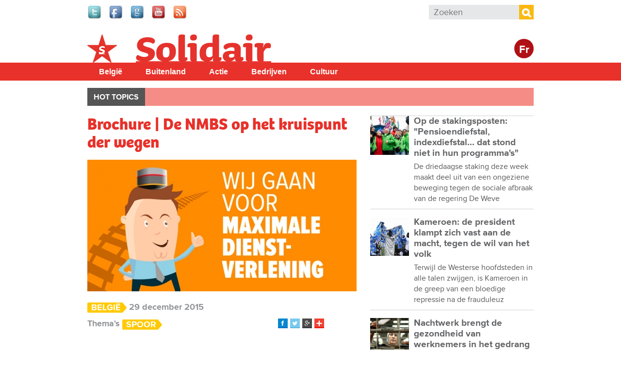

--- FILE ---
content_type: text/html; charset=utf-8
request_url: https://www.solidair.org/artikels/brochure-de-nmbs-op-het-kruispunt-der-wegen
body_size: 11183
content:
<!doctype html>
  <!--[if IEMobile 7]><html class="ie iem7" lang="nl" dir="ltr"><![endif]-->
  <!--[if lte IE 6]><html class="ie lt-ie9 lt-ie8 lt-ie7" lang="nl" dir="ltr"><![endif]-->
  <!--[if (IE 7)&(!IEMobile)]><html class="ie lt-ie9 lt-ie8" lang="nl" dir="ltr"><![endif]-->
  <!--[if IE 8]><html class="ie lt-ie9" lang="nl" dir="ltr"><![endif]-->
  <!--[if (gte IE 9)|(gt IEMobile 7)]><html class="ie" lang="nl" dir="ltr"
  xmlns:fb="http://www.facebook.com/2008/fbml"
  xmlns:og="http://ogp.me/ns#"
  xmlns:article="http://ogp.me/ns/article#"
  xmlns:book="http://ogp.me/ns/book#"
  xmlns:profile="http://ogp.me/ns/profile#"
  xmlns:video="http://ogp.me/ns/video#"
  xmlns:product="http://ogp.me/ns/product#"
  xmlns:content="http://purl.org/rss/1.0/modules/content/"
  xmlns:dc="http://purl.org/dc/terms/"
  xmlns:foaf="http://xmlns.com/foaf/0.1/"
  xmlns:rdfs="http://www.w3.org/2000/01/rdf-schema#"
  xmlns:sioc="http://rdfs.org/sioc/ns#"
  xmlns:sioct="http://rdfs.org/sioc/types#"
  xmlns:skos="http://www.w3.org/2004/02/skos/core#"
  xmlns:xsd="http://www.w3.org/2001/XMLSchema#"
  xmlns:schema="http://schema.org/"><![endif]-->
  <![if !IE]><html lang="nl" dir="ltr"
  xmlns:fb="http://www.facebook.com/2008/fbml"
  xmlns:og="http://ogp.me/ns#"
  xmlns:article="http://ogp.me/ns/article#"
  xmlns:book="http://ogp.me/ns/book#"
  xmlns:profile="http://ogp.me/ns/profile#"
  xmlns:video="http://ogp.me/ns/video#"
  xmlns:product="http://ogp.me/ns/product#"
  xmlns:content="http://purl.org/rss/1.0/modules/content/"
  xmlns:dc="http://purl.org/dc/terms/"
  xmlns:foaf="http://xmlns.com/foaf/0.1/"
  xmlns:rdfs="http://www.w3.org/2000/01/rdf-schema#"
  xmlns:sioc="http://rdfs.org/sioc/ns#"
  xmlns:sioct="http://rdfs.org/sioc/types#"
  xmlns:skos="http://www.w3.org/2004/02/skos/core#"
  xmlns:xsd="http://www.w3.org/2001/XMLSchema#"
  xmlns:schema="http://schema.org/"><![endif]>
  <head>

  <meta charset="utf-8" />
<meta name="robots" content="max-snippet:-1, max-image-preview:large, max-video-preview:-1"/><meta name="viewport" content="width=device-width, initial-scale=1, maximum-scale=1" />
<link rel="shortcut icon" href="https://www.solidair.org/sites/default/files/favicon.ico" type="image/vnd.microsoft.icon" />
<meta name="description" content="Hoe zal de NMBS evolueren? Vormt de NMBS een probleem of is ze een deel van de oplossing via tewerkstelling, gegarandeerde basismobiliteit en zorg om het milieu? Schuilt er achter de regeringsplannen geen privatiseringsstrategie? Meer over dit alles in de PVDA-brochure “Wij gaan voor maximale dienstverlening”." />
<meta name="abstract" content="Hoe zal de NMBS evolueren? Vormt de NMBS een probleem of is ze een deel van de oplossing via tewerkstelling, gegarandeerde basismobiliteit en zorg om het milieu? Schuilt er achter de regeringsplannen geen privatiseringsstrategie? Meer over dit alles in de PVDA-brochure “Wij gaan voor maximale dienstverlening”." />
<meta name="keywords" content="NMBS" />
<meta name="generator" content="Drupal 7 (http://drupal.org)" />
<link rel="canonical" href="https://www.solidair.org/artikels/brochure-de-nmbs-op-het-kruispunt-der-wegen" />
<meta property="fb:app_id" content="318748321510888" />
<meta property="og:site_name" content="Solidair" />
<meta property="og:type" content="article" />
<meta property="og:url" content="https://www.solidair.org/artikels/brochure-de-nmbs-op-het-kruispunt-der-wegen" />
<meta property="og:title" content="Brochure | De NMBS op het kruispunt der wegen" />
<meta property="og:description" content="Hoe zal de NMBS evolueren? Vormt de NMBS een probleem of is ze een deel van de oplossing via tewerkstelling, gegarandeerde basismobiliteit en zorg om het milieu? Schuilt er achter de regeringsplannen geen privatiseringsstrategie? Meer over dit alles in de PVDA-brochure “Wij gaan voor maximale dienstverlening”." />
<meta property="og:image" content="https://www.solidair.org/sites/default/files/images/2015/12/29/site655x320pxnl.jpg" />
<meta name="twitter:card" content="summary" />
<meta name="twitter:url" content="wwwsolidairorg" />
<meta name="twitter:title" content="Brochure | De NMBS op het kruispunt der wegen" />
<meta name="twitter:description" content="Hoe zal de NMBS evolueren? Vormt de NMBS een probleem of is ze een deel van de oplossing via tewerkstelling, gegarandeerde basismobiliteit en zorg om het milieu? Schuilt er achter de regeringsplannen" />
  <title>Brochure | De NMBS op het kruispunt der wegen | Solidair</title>
  <script type="text/javascript" src="//use.typekit.net/jbz4qtl.js"></script><script type="text/javascript">try{Typekit.load();}catch(e){}</script>
  <link type="text/css" rel="stylesheet" href="https://www.solidair.org/sites/default/files/css/css_lQaZfjVpwP_oGNqdtWCSpJT1EMqXdMiU84ekLLxQnc4.css" media="all" />
<link type="text/css" rel="stylesheet" href="https://www.solidair.org/sites/default/files/css/css_wHBJ2CG6NoExMNjk_WCKz91tSDx84Cl6qVgtlQQri0U.css" media="all" />
<link type="text/css" rel="stylesheet" href="https://www.solidair.org/sites/default/files/css/css_fcPCYslURbG05dZlPLmdejYjl_UGWv7OgnTjaOExTT8.css" media="all" />

<!--[if lt IE 9]>
<link type="text/css" rel="stylesheet" href="https://www.solidair.org/sites/default/files/css/css_T5fP1lfUbsZdUPPgbIIZ9yM_-QZeNy2oisIe-cPcC-g.css" media="screen, projection" />
<![endif]-->

<!--[if gt IE 8]><!-->
<link type="text/css" rel="stylesheet" href="https://www.solidair.org/sites/default/files/css/css_XIAKWmpKncE02Knmr8fcqobaMXwITVHRfLpYovdXz8k.css" media="screen, projection, print" />
<!--<![endif]-->
<link type="text/css" rel="stylesheet" href="https://www.solidair.org/sites/default/files/css/css_2ESZSlRttVNdeK0dgjy2XCqJ_YBYL5vVju7jLZ9Lp-c.css" media="all" />
<link type="text/css" rel="stylesheet" href="https://www.solidair.org/sites/default/files/css/css_QCyTkB1wiQM0oGog6FzDhujdw153r-eAaZVSragV88Y.css" media="print" />
<link type="text/css" rel="stylesheet" href="https://www.solidair.org/sites/default/files/css/css_qXpjQwI3sSGOCaYBFzrfvpEC4KjELuETK8eSA0sJjEg.css" media="all" />
<link type="text/css" rel="stylesheet" href="https://fonts.googleapis.com/css?family=Open+Sans+Condensed:700&amp;subset=latin-ext" media="all" />
  <script type="text/javascript" src="https://www.solidair.org/sites/default/files/js/js_JDqIMQUwCziAIyAXFlXIbQ-XTrwzmjGSKLnZE2Prk74.js"></script>
<script type="text/javascript" src="https://www.solidair.org/sites/default/files/js/js_onbE0n0cQY6KTDQtHO_E27UBymFC-RuqypZZ6Zxez-o.js"></script>
<script type="text/javascript" src="https://www.solidair.org/sites/default/files/js/js_GE4JvCupQ0LgSTQJt4RYXMjLvAK2XeggTejA2CIO4Yc.js"></script>
<script type="text/javascript" src="https://www.solidair.org/sites/default/files/js/js_XDppd7VpI9xuf6-_kL-mTLX7MRiIAe_wbCNfjqgKOHA.js"></script>
<script type="text/javascript">
<!--//--><![CDATA[//><!--
(function(i,s,o,g,r,a,m){i["GoogleAnalyticsObject"]=r;i[r]=i[r]||function(){(i[r].q=i[r].q||[]).push(arguments)},i[r].l=1*new Date();a=s.createElement(o),m=s.getElementsByTagName(o)[0];a.async=1;a.src=g;m.parentNode.insertBefore(a,m)})(window,document,"script","https://www.google-analytics.com/analytics.js","ga");ga("create", "UA-48313209-1", {"cookieDomain":"auto"});ga("send", "pageview");
//--><!]]>
</script>
<script type="text/javascript" src="https://www.solidair.org/sites/default/files/js/js_PrCDyBdyfAOd5zqv-qzKdJS0VgE05xz1LHJAEAbGoGA.js"></script>
<script type="text/javascript" src="https://www.solidair.org/sites/default/files/js/js_Fbo84mhNBxmTNK9d7k9oXXQEsexUdgqUz3yLgXswj18.js"></script>
<script type="text/javascript">
<!--//--><![CDATA[//><!--
jQuery.extend(Drupal.settings, {"basePath":"\/","pathPrefix":"","setHasJsCookie":0,"ajaxPageState":{"theme":"theme_solidair","theme_token":"uMtepuE4zZ3NyFVnMBUSOfaSnSAl1rMpwW_nf67s12Q","js":{"https:\/\/s7.addthis.com\/js\/300\/addthis_widget.js":1,"sites\/all\/modules\/contrib\/addthis\/addthis.js":1,"misc\/jquery.js":1,"misc\/jquery-extend-3.4.0.js":1,"misc\/jquery-html-prefilter-3.5.0-backport.js":1,"misc\/jquery.once.js":1,"misc\/drupal.js":1,"misc\/form-single-submit.js":1,"sites\/all\/modules\/contrib\/caption_filter\/js\/caption-filter.js":1,"public:\/\/languages\/nl_POhYn9_GwL9YMuKFsJnTqYDSx3nrq9qIQ6JWl94d-aA.js":1,"sites\/all\/libraries\/colorbox\/jquery.colorbox-min.js":1,"sites\/all\/modules\/contrib\/colorbox\/js\/colorbox.js":1,"sites\/all\/modules\/contrib\/colorbox\/styles\/default\/colorbox_style.js":1,"sites\/all\/modules\/contrib\/colorbox\/js\/colorbox_load.js":1,"sites\/all\/modules\/contrib\/field_group\/field_group.js":1,"sites\/all\/modules\/contrib\/google_analytics\/googleanalytics.js":1,"0":1,"sites\/all\/libraries\/superfish\/jquery.hoverIntent.minified.js":1,"sites\/all\/libraries\/superfish\/sfsmallscreen.js":1,"sites\/all\/libraries\/superfish\/supposition.js":1,"sites\/all\/libraries\/superfish\/superfish.js":1,"sites\/all\/libraries\/superfish\/supersubs.js":1,"sites\/all\/modules\/contrib\/superfish\/superfish.js":1,"sites\/all\/themes\/pvdaplus_nationaal\/js\/scripts.js":1,"sites\/all\/themes\/theme_solidair\/js\/lib\/jquery.cycle2.js":1,"sites\/all\/themes\/theme_solidair\/js\/solidair.js":1},"css":{"modules\/system\/system.base.css":1,"sites\/all\/modules\/contrib\/calendar\/css\/calendar_multiday.css":1,"sites\/all\/modules\/contrib\/date\/date_api\/date.css":1,"sites\/all\/modules\/contrib\/date\/date_popup\/themes\/datepicker.1.7.css":1,"sites\/all\/modules\/contrib\/domain\/domain_nav\/domain_nav.css":1,"sites\/all\/modules\/custom\/pvdaptb\/pvdaptb.css":1,"sites\/all\/modules\/contrib\/views\/css\/views.css":1,"sites\/all\/modules\/contrib\/caption_filter\/caption-filter.css":1,"sites\/all\/modules\/contrib\/colorbox\/styles\/default\/colorbox_style.css":1,"sites\/all\/modules\/contrib\/ctools\/css\/ctools.css":1,"sites\/all\/modules\/contrib\/panels\/css\/panels.css":1,"sites\/all\/themes\/pvdaplus_nationaal\/panels\/layouts\/landing_layout\/landing_layout.css":1,"sites\/all\/modules\/contrib\/ds\/layouts\/ds_2col_stacked_fluid\/ds_2col_stacked_fluid.css":1,"sites\/all\/modules\/civicrm\/css\/crm-i.css":1,"sites\/all\/modules\/civicrm\/css\/civicrm.css":1,"sites\/all\/libraries\/superfish\/css\/superfish.css":1,"sites\/all\/libraries\/superfish\/css\/superfish-smallscreen.css":1,"sites\/all\/libraries\/superfish\/style\/simple\/simple.css":1,"sites\/all\/themes\/pvdaplus_nationaal\/css\/ie.css":1,"sites\/all\/themes\/pvdaplus_nationaal\/css\/screen.css":1,"sites\/all\/themes\/pvdaplus_nationaal\/css\/print.css":1,"sites\/all\/themes\/theme_solidair\/css\/style.css":1,"sites\/all\/themes\/theme_solidair\/css\/layout.css":1,"sites\/all\/themes\/theme_solidair\/css\/print.css":1,"sites\/default\/files\/fontyourface\/font.css":1,"https:\/\/fonts.googleapis.com\/css?family=Open+Sans+Condensed:700\u0026subset=latin-ext":1}},"colorbox":{"opacity":"0.85","current":"{current} van {total}","previous":"\u00ab Vorige","next":"Volgende \u00bb","close":"Sluiten","maxWidth":"98%","maxHeight":"98%","fixed":true,"mobiledetect":true,"mobiledevicewidth":"480px","file_public_path":"\/sites\/default\/files","specificPagesDefaultValue":"admin*\nimagebrowser*\nimg_assist*\nimce*\nnode\/add\/*\nnode\/*\/edit\nprint\/*\nprintpdf\/*\nsystem\/ajax\nsystem\/ajax\/*"},"field_group":{"div":"solidair_detail"},"addthis":{"async":false,"domready":false,"widget_url":"https:\/\/s7.addthis.com\/js\/300\/addthis_widget.js","addthis_config":{"pubid":"pvda","services_compact":"more","services_exclude":"","data_track_clickback":true,"ui_508_compliant":false,"ui_click":false,"ui_cobrand":"PVDA.be","ui_delay":0,"ui_header_background":"","ui_header_color":"","ui_open_windows":true,"ui_use_css":false,"ui_use_addressbook":true,"ui_language":"nl","data_ga_property":"UA-48313209-1","data_ga_social":true},"addthis_share":{"templates":{"twitter":"{{title}} {{url}} via @solidair_org"}}},"googleanalytics":{"trackOutbound":1,"trackMailto":1,"trackDownload":1,"trackDownloadExtensions":"7z|aac|arc|arj|asf|asx|avi|bin|csv|doc|exe|flv|gif|gz|gzip|hqx|jar|jpe?g|js|mp(2|3|4|e?g)|mov(ie)?|msi|msp|pdf|phps|png|ppt|qtm?|ra(m|r)?|sea|sit|tar|tgz|torrent|txt|wav|wma|wmv|wpd|xls|xml|z|zip","trackColorbox":1},"urlIsAjaxTrusted":{"\/artikels\/brochure-de-nmbs-op-het-kruispunt-der-wegen":true},"superfish":{"6":{"id":"6","sf":{"animation":{"opacity":"show","height":"show"},"speed":"fast"},"plugins":{"smallscreen":{"mode":"window_width","breakpointUnit":"px","expandText":"Uitklappen","collapseText":"Inklappen","title":"Solidair main menu"},"supposition":true,"supersubs":true}}}});
//--><!]]>
</script>
  
<!--[if lt IE 9]>
<script src="//html5shiv.googlecode.com/svn/trunk/html5.js"></script>
<![endif]-->
</head>
<body class="html not-front not-logged-in no-sidebars page-node page-node- page-node-11401 node-type-article domain-solidair-org i18n-nl" >

  <!-- facebook -->
    <div id="fb-root"></div>
  <script>(function(d, s, id) {
    var js, fjs = d.getElementsByTagName(s)[0];
    if (d.getElementById(id)) return;
    js = d.createElement(s); js.id = id;
    js.src = "//connect.facebook.net/nl_NL/all.js#xfbml=1&appId=542566659100238";
    fjs.parentNode.insertBefore(js, fjs);
  }(document, 'script', 'facebook-jssdk'));</script>

    
<div id="page-wrapper">

  <div id="page">

    <header class="header" role="banner">
      <div class="section clearfix">
          <div class="region region-header">
    

<div id="block-on-the-web-0" class="block block-on-the-web">

    
  <div class="content">
    <span class="on-the-web otw-twitter"><a href="https://twitter.com/solidair_org" title="Find Solidair on Twitter" rel="nofollow" target="_blank"><img typeof="foaf:Image" src="https://www.solidair.org/sites/all/modules/contrib/on_the_web/images/lg/twitter.png" alt="Find Solidair on Twitter" title="Find Solidair on Twitter" /></a></span><span class="on-the-web otw-facebook"><a href="https://www.facebook.com/solidair.org" title="Find Solidair on Facebook" rel="nofollow" target="_blank"><img typeof="foaf:Image" src="https://www.solidair.org/sites/all/modules/contrib/on_the_web/images/lg/facebook.png" alt="Find Solidair on Facebook" title="Find Solidair on Facebook" /></a></span><span class="on-the-web otw-google"><a href="https://plus.google.com/u/0/b/113672571278865954405/113672571278865954405/posts" title="Find Solidair on Google+" rel="nofollow" target="_blank"><img typeof="foaf:Image" src="https://www.solidair.org/sites/all/modules/contrib/on_the_web/images/lg/google.png" alt="Find Solidair on Google+" title="Find Solidair on Google+" /></a></span><span class="on-the-web otw-youtube"><a href="https://www.youtube.com/user/solidairbelgie" title="Find Solidair on YouTube" rel="nofollow" target="_blank"><img typeof="foaf:Image" src="https://www.solidair.org/sites/all/modules/contrib/on_the_web/images/lg/youtube.png" alt="Find Solidair on YouTube" title="Find Solidair on YouTube" /></a></span><span class="on-the-web otw-rss"><a href="http://www.solidair.org/rss.xml" title="Solidair RSS feed" rel="nofollow" target="_blank"><img typeof="foaf:Image" src="https://www.solidair.org/sites/all/modules/contrib/on_the_web/images/lg/rss.png" alt="Solidair RSS feed" title="Solidair RSS feed" /></a></span>  </div>
</div>

<div id="block-search-form" class="block block-search">

    
  <div class="content">
    <form action="/artikels/brochure-de-nmbs-op-het-kruispunt-der-wegen" method="post" id="search-block-form" accept-charset="UTF-8"><div><div class="container-inline">
      <h2 class="element-invisible">Zoekveld</h2>
    <div class="form-item form-type-textfield form-item-search-block-form">
  <label class="element-invisible" for="edit-search-block-form--2">Zoeken </label>
 <input title="Geef de woorden op waarnaar u wilt zoeken." placeholder="Zoeken" type="search" id="edit-search-block-form--2" name="search_block_form" value="" size="15" maxlength="128" class="form-text" />
</div>
<div class="form-actions form-wrapper" id="edit-actions"><input type="submit" id="edit-submit" name="op" value="Zoeken" class="form-submit" /></div><input type="hidden" name="form_build_id" value="form-G1_WdyvvnjGDA6J4aHRt56o4L2C5R7YUOj3zdAJJtQo" />
<input type="hidden" name="form_id" value="search_block_form" />
</div>
</div></form>  </div>
</div>  </div>

              </div>
    </header> <!-- /.section, /#header -->

    <div class="meta">
      <div class="section clearfix">
              </div>
    </div>

    <div id="banner">
      <div class="section clearfix">
<!--
        <div class="slogan-wrapper">
                      <a href="/" class="slogan">Digitaal dagblad van de PVDA Partij&nbsp;Van&nbsp;De&nbsp;Arbeid&nbsp;van&nbsp;België</a>
                  </div>
-->
        <figure class="logo">
          <a href="/" title="Home" rel="home">
            <img src="https://www.solidair.org/sites/all/themes/theme_solidair/logo.png" alt="Home" />
          </a>
        </figure>

        <div class="switch">
                      <a class="language-switch" href="http://solidaire.org">Fr</a>
                  </div>

                              <p class="site-name element-invisible"><a href="/" title="Home" rel="home">Solidair</a></p>
                  
              </div>
    </div> <!-- /.section, /#banner -->
<!--
          <div class="main-navigation" role="contentinfo">
        <div class="section">
          <div class="item-list"><ul><li class="first"><a href="/">Home</a></li>
<li><a href="/magazine/belgie">België</a></li>
<li><a href="/magazine/buitenland">Buitenland</a></li>
<li><a href="/magazine/actie">Actie</a></li>
<li><a href="/magazine/bedrijven">Bedrijven</a></li>
<li><a href="/magazine/cultuur">Cultuur</a></li>
<li class="last"><a href="/magazine/klimaat">Klimaat</a></li>
</ul></div>        </div>
      </div>
    -->
    <div id="solnavigation" role="contentinfo" class="clearfix"><div class="section">
        <div class="region region-navigation">
    

<div id="block-superfish-6" class="block block-superfish">

    
  <div class="content">
    <ul id="superfish-6" class="menu sf-menu sf-menu-solidair-main-menu sf-horizontal sf-style-simple sf-total-items-5 sf-parent-items-0 sf-single-items-5"><li id="menu-4338-6" class="first odd sf-item-1 sf-depth-1 sf-no-children"><a href="/taxonomy/term/6078" title="België" class="sf-depth-1">België</a></li><li id="menu-4339-6" class="middle even sf-item-2 sf-depth-1 sf-no-children"><a href="/taxonomy/term/6077" title="Buitenland" class="sf-depth-1">Buitenland</a></li><li id="menu-4340-6" class="middle odd sf-item-3 sf-depth-1 sf-no-children"><a href="/taxonomy/term/6079" title="Actie" class="sf-depth-1">Actie</a></li><li id="menu-4341-6" class="middle even sf-item-4 sf-depth-1 sf-no-children"><a href="/taxonomy/term/6080" title="Bedrijven" class="sf-depth-1">Bedrijven</a></li><li id="menu-4342-6" class="last odd sf-item-5 sf-depth-1 sf-no-children"><a href="/taxonomy/term/6081" title="Cultuur" class="sf-depth-1">Cultuur</a></li></ul>  </div>
</div>  </div>
    </div></div> <!-- /.section, /#navigation -->

          <div role="contentinfo">
        <div class="section">
          <nav class="featured-nav clearfix">
            <h2>Hot topics</h2>
            <ul class="menu"></ul>          </nav>
        </div>
      </div>
    
    <div id="main-wrapper"><div id="main" class="clearfix">

      <div id="content" class="column" role="main"><div class="section clearfix">
                                
        
                          <div class="region region-content">
    

<div id="block-system-main" class="block block-system">

    
  <div class="content">
    <div class="landing-layout clearfix panel-display" >
  <div class="left-wrap">
          <div class="panel-col-left panel-col-left-top panel-panel">
        <div class="inside"><div class="panel-pane pane-node-content"  >
  
      
  
  <div class="pane-content">
    <div class="ds-2col-stacked-fluid node node-article node-promoted view-mode-solidair_detail wysiwyg clearfix">

  
      <div class="group-header">
      <div class="field field-name-title"><h1>Brochure | De NMBS op het kruispunt der wegen</h1></div><div class="field field-name-cycle-slideshow-images"><img typeof="foaf:Image" src="https://www.solidair.org/sites/default/files/styles/solidair_news_main/public/images/2015/12/29/site655x320pxnl.jpg?itok=FWH1R5_k" alt="" title="" /></div><div class="field field-name-field-locations"><a href="/taxonomy/term/1737" typeof="skos:Concept" property="rdfs:label skos:prefLabel" datatype="">België</a></div><div class="field field-name-post-date">29 december 2015</div>    </div>
  
      <div class="group-left">
      <div class="field field-name-field-themes"><div class="label-above">Thema&#039;s</div><a href="/taxonomy/term/3494" typeof="skos:Concept" property="rdfs:label skos:prefLabel" datatype="">Spoor</a></div>    </div>
  
      <div class="group-right">
      <div class="field field-name-field-addthis"><div class="addthis_toolbox addthis_default_style addthis_32x32_style " addthis:title="Brochure | De NMBS op het kruispunt der wegen - Solidair" addthis:url="https://www.solidair.org/artikels/brochure-de-nmbs-op-het-kruispunt-der-wegen"><a href="https://www.addthis.com/bookmark.php?v=300" class="addthis_button_facebook"></a>
<a href="https://www.addthis.com/bookmark.php?v=300" class="addthis_button_twitter"></a>
<a href="https://www.addthis.com/bookmark.php?v=300" class="addthis_button_google_plusone_share"></a>
<a href="https://www.addthis.com/bookmark.php?v=300" class="addthis_button_addthis"></a>
<a class="addthis_counter addthis_bubble_style"></a>
</div>
</div>    </div>
  
      <div class="group-footer">
      <div class="author">Michaël Verbauwhede</div><div class="wysiwyg"><p>Hoe zal de NMBS evolueren? Vormt de NMBS een probleem of is ze een deel van de oplossing via tewerkstelling, gegarandeerde basismobiliteit en zorg om het milieu? Schuilt er achter de regeringsplannen geen privatiseringsstrategie?&nbsp;Meer over dit alles in de PVDA-brochure “Wij gaan voor maximale dienstverlening”.<!--break--></p>
<p>Gekibbel over de prestaties van de NMBS, pendelaars die klagen over vertragingen, almaar hogere treintarieven of te weinig treinen, spoormannen die kwaad zijn op hun directie ... Elke dag opnieuw steekt wel ergens ontevredenheid over de NMBS de kop op. De oplossing van de regering: besparingen op de begroting en het plan Galant voor een ‘omvorming’ van de Belgische spoorwegen, met het oog op de liberalisering van het reizigersvervoer.</p>
<p>Vaak stelt de regering haar plan voor als de enige mogelijkheid, als dé te volgen weg. TINA, There Is No Alternative (er is geen alternatief) voor liberalisering. Maar is dat wel zo? Is de liberalisering (het openstellen van het reizigersvervoer voor de markt) of zelfs de privatisering (de verkoop aan privéaandeelhouders) van de NMBS een oplossing voor de problemen bij het Belgische spoor? Wat houden die plannen van de regering en de (medeplichtige) NMBS-directie eigenlijk in? Wat zullen de gevolgen zijn van de bezuinigingsmaatregelen? Is het de schuld van de spoormannen en hun vakbonden dat de malaise zo groot is bij het spoor? Het stakingsrecht beperken, zal dat het probleem oplossen? Kortom, is er echt geen alternatief? En als dat wel bestaat, hoe ziet dat er dan uit? Allemaal vragen die we in deze brochure aanpakken. Militanten en leden van de afdeling Spoor van de Partij van de Arbeid (PVDA) zochten samen naar antwoorden.&nbsp;</p>
<p>Voor de goede orde kijken we eerst naar de uitdagingen waarvoor onze maatschappij een antwoord moet vinden: uitdagingen op het vlak van mobiliteit, maar ook van het milieu. We zullen zien dat de inzet enorm is.</p>
<p>Tegenover het TINA van de regering plaatsen wij een tegenplan voor een NMBS van de 21e eeuw, gedragen door een brede verzetsbeweging. Daarna bekijken we wat de voorwaarden zijn om zo’n NMBS daadwerkelijk op de sporen te zetten. Een heel belangrijk punt, in het centrum van de discussies: het behoud van de NMBS als openbare instelling en als één geheel. We gaan duidelijk maken dat zo’n NMBS beter presteert dan een geprivatiseerde NMBS of een NMBS die werkt in het kader van een geliberaliseerde markt voor reizigersvervoer.&nbsp;</p>
<p>Een volgend punt zijn de voorstellen en plannen van de regering voor onze spoorwegmaatschappij. Wij vragen ons af: wil de regering de NMBS verkopen aan privéaandeelhouders? Want ook al staat het niet in het regeerakkoord, toch wijst van alles op het feit dat de regering die weg opgaat. Een ding ten slotte staat vast: om haar plannen uit te voeren zal deze regering eerst de vakbonden en het verzet van de spoormannen moeten breken.</p>
<p class="wysiwyg-block"><img alt="" class="img-float-left" height="308" src="/sites/default/files/images/2016/01/04/webnmbsbrochure.jpg" width="200">Hoe zal de NMBS evolueren? Vormt de NMBS een probleem of is ze een deel van de oplossing via tewerkstelling, gegarandeerde basismobiliteit en zorg om het milieu? Schuilt er achter de regeringsplannen geen privatiseringsstrategie?&nbsp;Meer over dit alles in de PVDA-brochure “Wij gaan voor maximale dienstverlening”, te verkrijgen via <a href="http://www.pvdashop.be">www.pvdashop.be</a> (4 euro). <a href="/sites/default/files/documents/2015/12/29/maximale_dienstverlening_small.pdf">Klik hier om de brochure te downloaden</a>.<br><br><strong><a href="/sites/default/files/images/2016/01/brochure_nmbs_sncb/brochure-nmbs2016.pdf">Nieuw: download hier de brochure voor op je smartphone of&nbsp;tablet ...</a></strong></p>
<p>Meer hoofden, meer ideeën. Dat is welbekend. Deze brochure is het resultaat van collectief werk onder leiding van Michaël Verbauwhede, medewerker van de Studiedienst van de PVDA en Brusselse volksvertegenwoordiger. Iedereen die hieraan meegewerkt heeft, verdient een welgemeende dank. Om het openbaar spoor te verdedigen, willen de auteurs deze brochure nog verbeteren. Alle opmerkingen en voorstellen kunnen de lezers per mail bezorgen aan michael.verbauwhede@ptb.be.</p>
<ul><li><a href="http://pvda.be/artikels/hoofdstuk-1-mobiliteit-een-sociale-en-ecologische-uitdaging-van-formaat">Hoofdstuk 1 | Mobiliteit: een sociale en ecologische uitdaging van formaat</a></li><li><a href="http://pvda.be/artikels/hoofdstuk-2-de-nmbs-de-21e-eeuw-binnenleiden">Hoofdstuk 2 | De NMBS de 21e eeuw binnenleiden</a></li><li><a href="http://pvda.be/artikels/hoofdstuk-3-de-drie-voorwaarden-voor-een-doeltreffend-spoorvervoer">Hoofdstuk 3 | De drie voorwaarden voor een doeltreffend spoorvervoer</a></li><li><a href="http://pvda.be/artikels/hoofdstuk-4-de-regeringsplannen">Hoofdstuk 4 | De regeringsplannen</a></li><li><a href="http://pvda.be/artikels/hoofdstuk-5-de-pvda-actie-ter-verdediging-van-het-openbaar-spoor">Hoofdstuk 5 | De PVDA in actie ter verdediging van het openbaar spoor</a></li><li><a href="http://pvda.be/artikels/brochure-nmbs-slot-het-vijf-voor-twaalf-voor-het-openbaar-spoor">Brochure NMBS slot | Het is vijf voor twaalf voor het openbaar spoor</a></li><li><a href="http://pvda.be/artikels/brochure-nmbs-bijlage-de-pakketten-van-de-europese-commissie">Brochure NMBS | Bijlage: de pakketten van de Europese Commissie</a></li></ul></div><div id="node-article-solidair-detail-group-social" class="field-group-format group_social field-group-div group-social  speed-fast effect-none"><div class="field field-name-bookmark-anonymous"><div class="bookmark-flag">
<a href="/user/login?destination=node/11401">Log in to bookmark</a></div></div><div class="field field-name-field-services"><div class="addthis_toolbox addthis_default_style addthis_32x32_style " addthis:title="Brochure | De NMBS op het kruispunt der wegen - Solidair" addthis:url="https://www.solidair.org/artikels/brochure-de-nmbs-op-het-kruispunt-der-wegen"><a href="https://www.addthis.com/bookmark.php?v=300" class="addthis_button_email"></a>
<a href="https://www.addthis.com/bookmark.php?v=300" class="addthis_button_print"></a>
</div>
</div></div>    </div>
  </div>  </div>

  
  </div>
<div class="panel-pane pane-custom pane-1"  >
  
      
  
  <div class="pane-content">
    <p>Reageren op dit artikel? Mail naar <a href="mailto:redactie@solidair.org">redactie@solidair.org</a>.</p>  </div>

  
  </div>
</div>
      </div>
    
    
      </div>

  <div class="right-wrap">
          <div class="panel-col-right panel-col-right-top panel-panel">
        <div class="inside"><div class="panel-pane pane-views-panes pane-solidair-news-pane-news-list"  >
  
      
  
  <div class="pane-content">
    <div class="view view-solidair-news view-id-solidair_news view-display-id-pane_news_list view-dom-id-a054c87b451e0bebd0fe0e5bfaf082f4">
        
  
  
      <div class="view-content">
        <div class="views-row views-row-1 views-row-odd views-row-first">
    <div class="ds-2col-stacked-fluid node node-article node-promoted view-mode-solidair_text_teaser clearfix">

  
  
      <div class="group-left">
      <div class="field field-name-field-article-main-img"><a href="/artikels/op-de-stakingsposten-pensioendiefstal-indexdiefstal-dat-stond-niet-hun-programma-s"><img typeof="foaf:Image" src="https://www.solidair.org/sites/default/files/styles/home_thumb/public/images/2025/11/27/hoofdfoto.jpg?itok=GfPWXaxP" width="80" height="80" alt="" title="Foto Solidair" /></a></div>    </div>
  
      <div class="group-right">
      <div class="field field-name-title"><h3 class="news-title"><a href="/artikels/op-de-stakingsposten-pensioendiefstal-indexdiefstal-dat-stond-niet-hun-programma-s">Op de stakingsposten: &quot;Pensioendiefstal, indexdiefstal... dat stond niet in hun programma&#039;s&quot;</a></h3></div><p>De driedaagse staking deze week maakt deel uit van een ongeziene beweging tegen de sociale afbraak van de regering De Weve</p>    </div>
  
  </div>  </div>
  <div class="views-row views-row-2 views-row-even">
    <div class="ds-2col-stacked-fluid node node-article node-promoted view-mode-solidair_text_teaser clearfix">

  
  
      <div class="group-left">
      <div class="field field-name-field-article-main-img"><a href="/artikels/kameroen-de-president-klampt-zich-vast-aan-de-macht-tegen-de-wil-van-het-volk"><img typeof="foaf:Image" src="https://www.solidair.org/sites/default/files/styles/home_thumb/public/images/2025/11/18/belgaimage-1361789932.jpg?itok=5krmUzdM" width="80" height="80" alt="" /></a></div>    </div>
  
      <div class="group-right">
      <div class="field field-name-title"><h3 class="news-title"><a href="/artikels/kameroen-de-president-klampt-zich-vast-aan-de-macht-tegen-de-wil-van-het-volk">Kameroen: de president klampt zich vast aan de macht, tegen de wil van het volk</a></h3></div><p>Terwijl de Westerse hoofdsteden in alle talen zwijgen, is Kameroen in de greep van een bloedige repressie na de frauduleuz</p>    </div>
  
  </div>  </div>
  <div class="views-row views-row-3 views-row-odd">
    <div class="ds-2col-stacked-fluid node node-article node-promoted view-mode-solidair_text_teaser clearfix">

  
  
      <div class="group-left">
      <div class="field field-name-field-article-main-img"><a href="/artikels/nachtwerk-brengt-de-gezondheid-van-werknemers-het-gedrang-0"><img typeof="foaf:Image" src="https://www.solidair.org/sites/default/files/styles/home_thumb/public/images/2025/11/10/nachtwerksorterendolphcantrijnhollandsehoogte_0.jpg?itok=mxR7Kf6s" width="80" height="80" alt="" title="Nachtwerk is werk dat mensen niet onbeperkt kunnen blijven volhouden.  (Foto Dolph Cantrijn/Hollandse Hoogte)" /></a></div>    </div>
  
      <div class="group-right">
      <div class="field field-name-title"><h3 class="news-title"><a href="/artikels/nachtwerk-brengt-de-gezondheid-van-werknemers-het-gedrang-0">Nachtwerk brengt de gezondheid van werknemers in het gedrang</a></h3></div><p>Nachtwerk is erg slecht voor de gezondheid maar is in onze maatschappij onmisbaar. Hoe valt dat te rijmen? Dankzij de sociale strijd werd nachtwerk beperkt tot essentiële sectoren, staan er premies tegenover en werd vervroegd pensioen mogelijk. Het Zomerakkoord van de Arizona-regering is een regelrechte aanval op deze verworven rechten. Nachtwerk wordt uitgebreid naar tal van sectoren en voor nieuwe contracten worden de premies beperkt.    </div>
  
  </div>  </div>
  <div class="views-row views-row-4 views-row-even">
    <div class="ds-2col-stacked-fluid node node-article node-promoted view-mode-solidair_text_teaser clearfix">

  
  
      <div class="group-left">
      <div class="field field-name-field-article-main-img"><a href="/artikels/de-rijkste-belgen"><img typeof="foaf:Image" src="https://www.solidair.org/sites/default/files/styles/home_thumb/public/images/2025/11/06/belastingparadijsafpjustintallis2.jpg?itok=WRZ_Qu7F" width="80" height="80" alt="" title="Ook Belgische miljardairs maken gebruik van belastingparadijzen. (Foto AFP, Justin Tallis)" /></a></div>    </div>
  
      <div class="group-right">
      <div class="field field-name-title"><h3 class="news-title"><a href="/artikels/de-rijkste-belgen">De rijkste Belgen</a></h3></div><p>Statistieken en rapporten zijn duidelijk: de allerrijksten worden rijker en de werkende klasse heeft het steeds moeilijker</p>    </div>
  
  </div>  </div>
  <div class="views-row views-row-5 views-row-odd">
    <div class="ds-2col-stacked-fluid node node-article node-promoted view-mode-solidair_text_teaser clearfix">

  
  
      <div class="group-left">
      <div class="field field-name-field-article-main-img"><a href="/artikels/anton-jager-militarisering-een-fout-antwoord-op-reele-vraagstukken"><img typeof="foaf:Image" src="https://www.solidair.org/sites/default/files/styles/home_thumb/public/images/2025/11/05/straaljageruspacificfleet.jpg?itok=YPAeSVHR" width="80" height="80" alt="" title="Reeds bij Obama was er een oproep aan Europa om zelf in te staan voor militaire veiligheid. Omdat de VS hun militaire focus toen al naar Azië hebben verlegd en zich niet op verschillende fronten tegelijk kunnen richten. (Foto U.S. Pacific Fleet)" /></a></div>    </div>
  
      <div class="group-right">
      <div class="field field-name-title"><h3 class="news-title"><a href="/artikels/anton-jager-militarisering-een-fout-antwoord-op-reele-vraagstukken">Anton Jäger: “Militarisering is een  fout antwoord op  reële vraagstukken”</a></h3></div><p>“Er is in ons land een pover debat over militarisering”, zegt Anton Jäger, docent aan de universiteit van Oxford en public</p>    </div>
  
  </div>  </div>
  <div class="views-row views-row-6 views-row-even">
    <div class="ds-2col-stacked-fluid node node-article node-promoted view-mode-solidair_text_teaser clearfix">

  
  
      <div class="group-left">
      <div class="field field-name-field-article-main-img"><a href="/artikels/ivoorkust-de-alliantie-ouattara-macron-dienst-van-het-kapitaal"><img typeof="foaf:Image" src="https://www.solidair.org/sites/default/files/styles/home_thumb/public/images/2025/11/04/shutterstock238667128111.jpg?itok=-bYw5kU5" width="80" height="80" alt="" /></a></div>    </div>
  
      <div class="group-right">
      <div class="field field-name-title"><h3 class="news-title"><a href="/artikels/ivoorkust-de-alliantie-ouattara-macron-dienst-van-het-kapitaal">Ivoorkust: de alliantie Ouattara-Macron in dienst van het kapitaal</a></h3></div><p>Terwijl de volkeren van de regio de resten van de Franse koloniale greep van zich afschudden, is Ivoorkust een van de laat</p>    </div>
  
  </div>  </div>
  <div class="views-row views-row-7 views-row-odd">
    <div class="ds-2col-stacked-fluid node node-article node-promoted view-mode-solidair_text_teaser clearfix">

  
  
      <div class="group-left">
      <div class="field field-name-field-article-main-img"><a href="/artikels/cuba-vietnam-revolutionaire-banden-smeden"><img typeof="foaf:Image" src="https://www.solidair.org/sites/default/files/styles/home_thumb/public/images/2025/11/04/163021-vna-potal-phat-dong-chuong-trinh-van-dong-ung-ho-nhan-dan-cuba-8207781.jpg?itok=inlJHY9w" width="80" height="80" alt="" title="Foto VNA" /></a></div>    </div>
  
      <div class="group-right">
      <div class="field field-name-title"><h3 class="news-title"><a href="/artikels/cuba-vietnam-revolutionaire-banden-smeden">Cuba-Vietnam: Revolutionaire banden smeden</a></h3></div><p>In augustus namen bijna twee miljoen Vietnamezen deel aan de nationale campagne “65 jaar Vietnamees-Cubaanse vriendschap”,</p>    </div>
  
  </div>  </div>
  <div class="views-row views-row-8 views-row-even">
    <div class="ds-2col-stacked-fluid node node-article node-promoted view-mode-solidair_text_teaser clearfix">

  
  
      <div class="group-left">
      <div class="field field-name-field-article-main-img"><a href="/artikels/legerdienst-we-laten-francken-co-de-geesten-van-de-jongeren-niet-veroveren"><img typeof="foaf:Image" src="https://www.solidair.org/sites/default/files/styles/home_thumb/public/images/2025/11/04/shutterstock1015751605.jpg?itok=HVpNee0V" width="80" height="80" alt="" title="Foto Shutterstock" /></a></div>    </div>
  
      <div class="group-right">
      <div class="field field-name-title"><h3 class="news-title"><a href="/artikels/legerdienst-we-laten-francken-co-de-geesten-van-de-jongeren-niet-veroveren">Legerdienst: We laten Francken &amp; co de geesten van de jongeren niet veroveren</a></h3></div><p>Jongeren willen een stabiele job met een fatsoenlijk inkomen, zodat ze zich een woning kunnen veroorloven en een leven kun</p>    </div>
  
  </div>  </div>
  <div class="views-row views-row-9 views-row-odd">
    <div class="ds-2col-stacked-fluid node node-article node-promoted view-mode-solidair_text_teaser clearfix">

  
  
      <div class="group-left">
      <div class="field field-name-field-article-main-img"><a href="/artikels/ook-soedan-leidt-imperialisme-tot-massamoord"><img typeof="foaf:Image" src="https://www.solidair.org/sites/default/files/styles/home_thumb/public/images/2025/11/03/screengrabofrefugeecampfromnumberofrefugeeswhofledsudanforchaddoubleinweek.jpeg?itok=qaXJXOCS" width="80" height="80" alt="" title="Foto Henry Wilkins/VOA" /></a></div>    </div>
  
      <div class="group-right">
      <div class="field field-name-title"><h3 class="news-title"><a href="/artikels/ook-soedan-leidt-imperialisme-tot-massamoord">Ook in Soedan leidt imperialisme tot massamoord</a></h3></div><p>De burgeroorlog die Soedan verscheurt, is niet alleen een conflict tussen rivaliserende generaals, maar het directe en tra</p>    </div>
  
  </div>  </div>
  <div class="views-row views-row-10 views-row-even views-row-last">
    <div class="ds-2col-stacked-fluid node node-article node-promoted view-mode-solidair_text_teaser clearfix">

  
  
      <div class="group-left">
      <div class="field field-name-field-article-main-img"><a href="/artikels/hoe-de-jongeren-opstaan-tegen-arizona"><img typeof="foaf:Image" src="https://www.solidair.org/sites/default/files/styles/home_thumb/public/images/2025/11/03/signal-2025-10-15-190848.jpeg?itok=YBHXiEW5" width="80" height="80" alt="" title="Kübra Yiğitoğlu (Foto Solidair, Sofia Touhami)" /></a></div>    </div>
  
      <div class="group-right">
      <div class="field field-name-title"><h3 class="news-title"><a href="/artikels/hoe-de-jongeren-opstaan-tegen-arizona">Hoe de jongeren  opstaan  tegen  Arizona</a></h3></div><p>Jongeren waren altijd al een drijvende kracht van verandering.</p>    </div>
  
  </div>  </div>
    </div>
  
  
  
  
  
  
</div>  </div>

  
  </div>
<div class="panel-pane pane-block pane-block-131 pane-block"  >
  
      
  
  <div class="pane-content">
    <h2 style="background-color: #ef4136; color: white; font-size: 18px; padding: 5px 10px;">Magazine</h2>
<p class="img-float-center"><img alt="" height="382" src="/sites/default/files/images/2025/11/solidair_04_2025.png" style="display: block; margin-left: auto; margin-right: auto; margin-bottom: 15px;" width="300"></p>
<ul><li><a href="http://solidair.org/abonnement" target="_blank">Abonnement nemen</a></li></ul>  </div>

  
  </div>
</div>
      </div>
    
      </div>

  
</div>
  </div>
</div>  </div>
              </div></div> <!-- /.section, /#content -->

      
    </div></div> <!-- /#main, /#main-wrapper -->

    <footer id="footer" role="contentinfo"><div class="section">
      <div class="first">
        <figure class="logo">
          <a href="/" title="Home" rel="home">
                          <img src="/sites/all/themes/theme_solidair/images/footer-logo-nl.png" alt="Home" />
                      </a>
        </figure>

                <span class="copyright">&copy; Solidair 2020-2025</span>
        
      </div>

      <div class="second">
        <h2>Contact</h2>
                  <span>Contacteer ons:</span><br />
          <span>M.Lemonnierlaan 171</span><br />
          <span>1000 Brussel</span><br />

              </div>

      <div class="third">
          <div class="region region-footer">
    

<div id="block-menu-menu-solidair-footer" class="block block-menu">

    
  <div class="content">
    <ul class="menu"><li class="first leaf"><a href="mailto:solidair@solidair.org">Redactie</a></li>
<li class="last leaf"><a href="/nieuwsbrief">Nieuwsbrief</a></li>
</ul>  </div>
</div>  </div>
      </div>

    </div></footer> <!-- /.section, /#footer -->

  </div> <!-- /#page -->

</div> <!-- /#page-wrapper -->
  <script type="text/javascript" src="https://s7.addthis.com/js/300/addthis_widget.js"></script>
<script type="text/javascript" src="https://www.solidair.org/sites/default/files/js/js_MLVgtzZ1ORq9krYqkeOsRay6ou_T-0QZytivuM9tTT8.js"></script>

</body>
</html>
